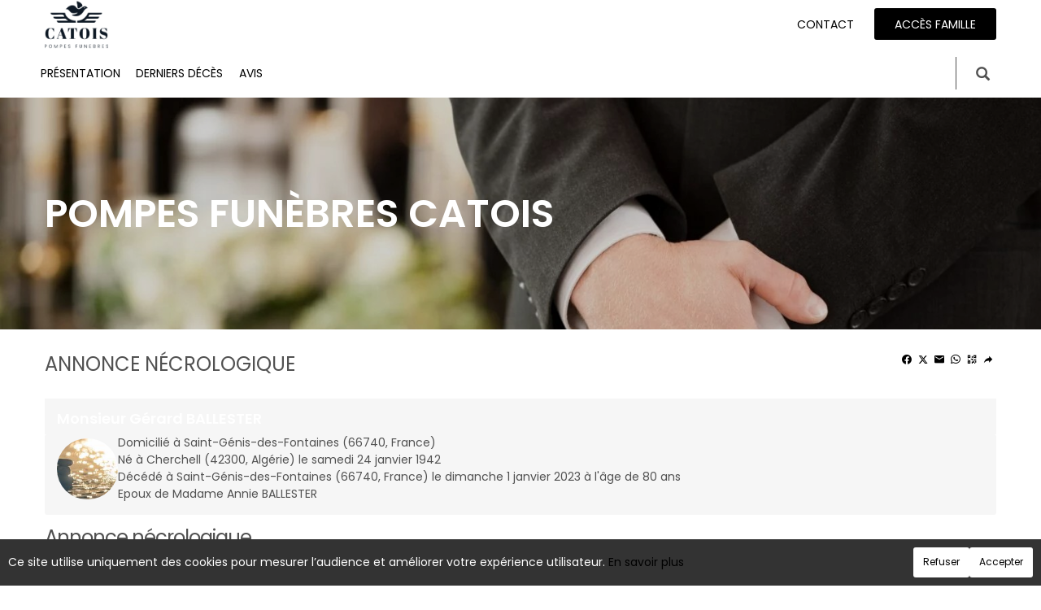

--- FILE ---
content_type: text/html; charset=utf-8
request_url: https://www.catois.net/P1230.aspx?IdPer=754650&IdAN=Auto
body_size: 25602
content:




<!DOCTYPE html><html><head><title>www.catois.net
</title><script async src="https://www.googletagmanager.com/gtag/js?id=G-5LCKXS3M3M"></script><script>window.dataLayer = window.dataLayer || []; function gtag(){dataLayer.push(arguments);} gtag('consent', 'default', {'ad_storage': 'denied', 'analytics_storage': 'denied'}); gtag('js', new Date()); gtag('config', 'G-5LCKXS3M3M');</script><meta http-equiv="Content-Language" content="fr-be" /><meta http-equiv="Content-Type" content="text/html; CHARSET=UTF-8" /><meta id="ctl00_oME_oDescription" name="description" content="Décès de Monsieur Gérard BALLESTER (01-01-23). Annonce nécrologique (389351)." lang="fr-be" /><meta id="ctl00_oME_oKeywords" name="keywords" content="Monsieur Gérard BALLESTER, Annonce nécrologique" lang="fr-be" /><meta content="noarchive" name="robots" /><meta content="https://www.catois.net/donnees/deces/000/000/754/650/photo115703.jpg" Property="og:image" /><meta property="og:description" content="Monsieur Gérard BALLESTER. Annonce nécrologique. Rendez hommage à ceux que vous avez aimés et respectés." /><meta property="og:title" content="Décès de Monsieur Gérard BALLESTER (01-01-23), Annonce nécrologique" /><meta property="og:url" content="https://www.catois.net/P1230.aspx?IdPer=754650&amp;IdAN=Auto" /><meta name="format-detection" content="telephone=no" /><script src="/Commun/Scripts/jquery-3.7.1.js"></script><script src="/Commun/Scripts/jquery.fancybox.js"></script><script src="/Commun/Content/BootStrap.min.js"></script><link href="/Commun/Content/BootStrap.min.css" rel="stylesheet"/><link href="/Commun/Content/BootStrap-theme.min.css" rel="stylesheet"/><link href="/Commun/Content/jquery.fancybox.css" rel="stylesheet"/><link href="/Commun/Styles/EPF/Visiteurs/2633.min.css?V=202601131839" rel="stylesheet" type="text/css" /><link href="/Commun/Styles/AN005.Css?V=202601131839" rel="stylesheet" type="text/css" /><link rel="shortcut icon" type="image/x-icon" href="https://www.catois.net/Img/FavIcon/FavIcon.png" /><meta name="viewport" content="width=device-width, initial-scale=1.0, viewport-fit=cover" /><!-- HTML5 Shim and Respond.js IE8 support of HTML5 elements and media queries --><!-- WARNING: Respond.js doesn't work if you view the page via file:// --><!--[if lt IE 9]><script src="https://oss.maxcdn.com/libs/html5shiv/3.7.0/html5shiv.js"></script><script src="https://oss.maxcdn.com/libs/respond.js/1.3.0/respond.min.js"></script><![endif]--><link rel="canonical" href="https://www.catois.net/P1230.aspx?IdPer=ezn9gyOAY&amp;IdAN=eaoMX5Xpn" /></head><body><div id="ctl00_oME_oCharge_oCharge" class="CHARGE"><span class="LOADER"></span></div><form method="post" action="./P1230.aspx?IdPer=754650&amp;IdAN=Auto" id="aspnetForm"><div class="aspNetHidden"><input type="hidden" name="__EVENTTARGET" id="__EVENTTARGET" value="" /><input type="hidden" name="__EVENTARGUMENT" id="__EVENTARGUMENT" value="" /><input type="hidden" name="__VIEWSTATE" id="__VIEWSTATE" value="/N6G1YIDkKe2YgH7KrlkulTCTP/4MoyNzNm8VaqeAD3sLB2QxRwj3vEquv8jzq5Cs4V/30lc/m4VJiSCINjD33BKBE8G7i/sJfnzwbLCPa7WQ7pInQNuaJ/4XO8IVrGjLzjF7AcQ2cIvfbN7HWluNXCepTlTGiozffBwxIRZoA5mZvkN3F2sFXdI6BnI1BfP2rw2vjV4pCeg2M6R2/DE0I01CNEsxr44xm4VdKMdCt/jlCaqn+Ua7aKkx2nrqC/fdNsiIZg7fTIbaZED67QBZckAgws8SI848BfqvXFZMhiwmZYvBIZQQ0dDLZVFb9hXS78YlXWdhfgESQGNCiLlrGOLb8plKyhQTlII0ChQrqrnVYAAi6M3P9RVNGAQdN7QmuQpupW2YyG8HzO2MfURWOA+7ZyHEr2KPRP1IEntvlKp1l3Kkpo/TgEyO5i/ZKWY86n7s3ktAByugzZ4fCBcsp21s5jsJvM5lqP24WkE8qyBmpreVtv+fVCJvLffnchehT/Z3e/Y0sYyRVZVxAJ9xt2xaJsTMnHmyNF8gGoRxV9+D3wN1AsafKp57KjC5UdNxKEVAGIElveEfW9hoTrh2XRMtjp+NmCYzf4/KLVrgYQ=" /></div><script type="text/javascript">//<![CDATA[
var theForm = document.forms['aspnetForm'];
if (!theForm) {
    theForm = document.aspnetForm;
}
function __doPostBack(eventTarget, eventArgument) {
    if (!theForm.onsubmit || (theForm.onsubmit() != false)) {
        theForm.__EVENTTARGET.value = eventTarget;
        theForm.__EVENTARGUMENT.value = eventArgument;
        theForm.submit();
    }
}
//]]></script><script src="/Commun/Scripts/Chargement.min.js?V=202601131839" type="text/javascript"></script><script src="/Commun/Scripts/CompteurVisiteBloc.min.js?V=202601131839" type="text/javascript"></script><script src="/Commun/Scripts/PartagePage.min.js?V=202601131839" type="text/javascript"></script><script src="/Commun/Content/jqwidgets/jqxcore.js"></script><link href="/Commun/Content/jqwidgets/styles/jqx.base.css" rel="stylesheet"/><script src="/commun/Content/jqwidgets/jqxcombobox.js"></script><script src="/commun/Content/jqwidgets/jqxbuttons.js"></script><script src="/commun/Content/jqwidgets/jqxlistbox.js"></script><script src="/commun/Content/jqwidgets/jqxscrollbar.js"></script><script src="/commun/Content/jqwidgets/jqxdata.js"></script><link href="/Commun/Content/jqwidgets/styles/jqx.classic.css" rel="stylesheet"/><link href="/Commun/Content/jqwidgets/styles/jqx.bootstrap.css" rel="stylesheet"/><script src="/Commun/Scripts/Polyfill.min.js?V=202601131839" type="text/javascript"></script><script src="/Commun/Scripts/RechercheDynamiqueV3.min.js?V=202601131839" type="text/javascript"></script><script src="/Scripts/RechercheDynamiqueVisiteur.min.js?V=202601131839" type="text/javascript"></script><script src="/Commun/Scripts/BoutonUnClic.min.js?V=202601131839" type="text/javascript"></script><script type="text/javascript">//<![CDATA[
var ctl00_oME_oCharge_chargement = new Chargement(ctl00_oME_oCharge_oCharge);//]]></script><div class="BARRE-HAUT"><div class="container BARRE-VISITEUR"><div class="navbar-header"><button type="button" class="navbar-toggle" data-toggle="collapse" data-target=".MENU-VISITEUR"><span class="glyphicon glyphicon-menu-hamburger" aria-hidden="true"></span></button><button type="button" class="navbar-toggle" data-toggle="collapse" data-target=".HAUT-VISITEUR"><span class="glyphicon glyphicon-search" aria-hidden="true"></span></button><a class="MINI-LOGO-VISITEURS" href="/"><img src="/Img/EPF/2633/logo.png" alt="Logo" /></a></div><div class="NOM-HOTE">Pompes Funèbres Catois
	</div><a class="LOGO-VISITEURS" href="/"><img src="/Img/EPF/2633/logo.png" alt="Logo" /></a><div class="PARTAGE-PAGE"><a id="ctl00_oME_ctl08_oLienFacebook" title="Facebook" rel="nofollow noopener" href="https://www.facebook.com/sharer/sharer.php?u=https%3a%2f%2fwww.catois.net%2fP1230.aspx%3fIdPer%3d754650%26IdAN%3dAuto%26LgTrv%3d1" target="_blank"><i class="mdi mdi-facebook"></i></a><a id="ctl00_oME_ctl08_oLienTwitter" title="X" class="X" rel="nofollow noopener" href="https://twitter.com/share?text=Monsieur+G%c3%a9rard+BALLESTER.+Annonce+n%c3%a9crologique.+Rendez+hommage+%c3%a0+ceux+que+vous+avez+aim%c3%a9s+et+respect%c3%a9s.&amp;url=https%3a%2f%2fwww.catois.net%2fP1230.aspx%3fIdPer%3d754650%26IdAN%3dAuto%26LgTrv%3d1" target="_blank"><svg xmlns="http://www.w3.org/2000/svg" width="12" height="12" viewBox="0 0 512 512"><path fill="currentColor" d="M389.2 48h70.6L305.6 224.2L487 464H345L233.7 318.6L106.5 464H35.8l164.9-188.5L26.8 48h145.6l100.5 132.9zm-24.8 373.8h39.1L151.1 88h-42z"/></svg></a><a id="ctl00_oME_ctl08_oLienEmail" title="Email" rel="nofollow" href="mailto:?subject=Décès de Monsieur Gérard BALLESTER (01-01-23), Annonce nécrologique&amp;body=Monsieur Gérard BALLESTER. Annonce nécrologique. Rendez hommage à ceux que vous avez aimés et respectés.%0a%0ahttps%3a%2f%2fwww.catois.net%2fP1230.aspx%3fIdPer%3d754650%26IdAN%3dAuto%26LgTrv%3d1"><i class="mdi mdi-email"></i></a><a id="ctl00_oME_ctl08_oLienWhatsapp" title="WhatsApp" rel="nofollow noopener" href="https://api.whatsapp.com/send?text=https%3a%2f%2fwww.catois.net%2fP1230.aspx%3fIdPer%3d754650%26IdAN%3dAuto%26LgTrv%3d1" target="_blank"><i class="mdi mdi-whatsapp"></i></a><a id="ctl00_oME_ctl08_oLienQRCode" title="QR Code" class="QRCODE-FANCYBOX fancybox.image" rel="nofollow" href="/Pages/ImageQRCode.aspx?data=https%3a%2f%2fwww.catois.net%2fP1230.aspx%3fIdPer%3d754650%26IdAN%3dAuto%26LgTrv%3d1%26AvecBord%3dfalse"><i class="mdi mdi-qrcode"></i></a><div id="oBPartageFacebook" tabindex="-1" class="modal fade" aria-hidden="true" role="dialog"><div class="modal-dialog" role="document"><div class="modal-content"><div class="modal-header"><button type="button" class="close" data-dismiss="modal" aria-label="Close"><span aria-hidden="true">&times;</span></button><h4 class="modal-title">Partager sur facebook</h4></div><div class="modal-body"><p>Si vous avez créé plusieurs annonces dans ce dossier défunt, l’annonce partagée sera la dernière que vous avez créée et activée.</p><div class="PARTAGE-MODAL-BTNS"><a id="ctl00_oME_ctl08_oLienPartageFacebookAnnonceModal" target="_blank"></a><a id="ctl00_oME_ctl08_oLienPartageFacebookModal" target="_blank"></a></div></div></div></div></div><a id="ctl00_oME_ctl09_oLienPartage" title="Partager via" data-toggle="modal" href="#" rel="nofollow"><span id="ctl00_oME_ctl09_oLSpanShare" class="mdi mdi-share"></span></a></div><div class="navbar-collapse HAUT-VISITEUR collapse"><div class="RECHERCHE-VISITEUR"><div class="row"><div class="col-xs-12 col-sm-4"><span>Nom de famille</span>&nbsp;<span id="ctl00_oME_oLInfoRN" class="INFO-PRODUIT" data-placement="bottom" data-toggle="popover" data-trigger="focus" data-content="Saisissez les premiers caractères du nom de famille (au minimum 3) de la personne recherchée, une liste de noms correspondants vous sera présentée. Vous pouvez alors sélectionner dans cette liste celui que vous désirez." onmouseover="$(&#39;#ctl00_oME_oLInfoRN&#39;).popover(&#39;show&#39;);" onmouseout="$(&#39;#ctl00_oME_oLInfoRN&#39;).popover(&#39;hide&#39;);"><span class="glyphicon glyphicon-info-sign PETIT"></span></span><input name="ctl00$oME$oRechNom" type="text" id="ctl00_oME_oRechNom" class="enaos-textbox" autocomplete="off" /><input type="hidden" name="ctl00$oME$oValN" id="ctl00_oME_oValN" /></div><div class="col-xs-12 col-sm-4"><span>Code postal ou localité</span>&nbsp;<span id="ctl00_oME_oLInfoRL" class="INFO-PRODUIT" data-placement="bottom" data-toggle="popover" data-trigger="focus" data-content="Saisissez les premiers caractères du code postal ou du nom (au minimum 3) de la localité recherchée, une liste des localités correspondantes vous sera présentée. Vous pouvez alors sélectionner dans cette liste celle que vous désirez." onmouseover="$(&#39;#ctl00_oME_oLInfoRL&#39;).popover(&#39;show&#39;);" onmouseout="$(&#39;#ctl00_oME_oLInfoRL&#39;).popover(&#39;hide&#39;);"><span class="glyphicon glyphicon-info-sign PETIT"></span></span><input name="ctl00$oME$oRechLocalite" type="text" id="ctl00_oME_oRechLocalite" class="enaos-textbox" autocomplete="off" /><input type="hidden" name="ctl00$oME$oValL" id="ctl00_oME_oValL" /></div><div class="col-xs-12 col-sm-5 RDV-RAD"><a href="/P1210.aspx?Mode=RA">Recherche avancée d'un défunt</a><input type="submit" name="ctl00$oME$oBtnR" value="" id="ctl00_oME_oBtnR" tabindex="-1" data-button="" data-buttonclick="OKRecherche();" /></div></div></div></div><div class="aspNetDisabled navbar-collapse collapse MENU-VISITEUR"><ul class="nav navbar-nav"><li class="dropdown"><a data-submenu="" rel="noopener" href="https://www.pompes-funebres-catois.fr/" data-effet="Présentation" target="_blank">Présentation</a></li><li><a href="/P1200.aspx" id="ctl00_oME_oLienOptInfosDeces" data-effet="Derniers décès">Derniers d&#233;c&#232;s</a></li><li><a href="/P1368.aspx" data-effet="Avis">Avis</a></li><li class="LIEN-CONTACT"><a href="/P1130.aspx?IdEPF=e1YlelLNj" data-effet="Contact">Contact</a></li><li class="FAMILLE"><a href="https://famille.catois.net" rel="noindex nofollow noopener" target="_blank" data-effet="Accès famille">Accès famille</a></li></ul></div><div class="BARRE-TITRE"><h1>Annonce nécrologique</h1></div></div></div><div class="container CONTENU"><div id="oModalPartage" tabindex="-1" class="modal fade" role="dialog" aria-labelledby="ModalShare" aria-hidden="true"><div class="modal-dialog" role="document"><div class="modal-content"><div class="modal-header"><button type="button" class="close" data-dismiss="modal" aria-label="Close"><span aria-hidden="true">&times;</span></button><h4 class="modal-title">Partager via</h4></div><div class="modal-body"><div class="PARTAGE-BLOC"><div class="PARTAGE-ITEM"><a id="ctl00_oME_ctl10_oLienFacebook" title="Facebook" class="PARTAGE-ICONE" href="#" rel="nofollow noopener" target="_blank"><i class="mdi mdi-facebook PARTAGE-FACEBOOK"></i></a><label for="ctl00_oME_ctl10_oLienFacebook">Facebook</label></div><div class="PARTAGE-ITEM"><a id="ctl00_oME_ctl10_oLienTwitter" title="X" class="PARTAGE-ICONE" href="#" rel="nofollow noopener" target="_blank"><svg xmlns="http://www.w3.org/2000/svg" style="margin-bottom: -7px;" width="60" height="60" viewBox="0 0 512 512"><path fill="black" d="M389.2 48h70.6L305.6 224.2L487 464H345L233.7 318.6L106.5 464H35.8l164.9-188.5L26.8 48h145.6l100.5 132.9zm-24.8 373.8h39.1L151.1 88h-42z"/></svg></a><label for="ctl00_oME_ctl10_oLienTwitter">X</label></div><div class="PARTAGE-ITEM"><a id="ctl00_oME_ctl10_oLienWhatsApp" title="WhatsApp" class="PARTAGE-ICONE" href="#" data-action="share/whatsapp/share" rel="nofollow noopener" target="_blank"><i class="mdi mdi-whatsapp PARTAGE-WHATSAPP"></i></a><label for="ctl00_oME_ctl10_oLienWhatsApp">WhatsApp</label></div><div class="PARTAGE-ITEM"><a id="ctl00_oME_ctl10_oLienEmail" title="Email" class="PARTAGE-ICONE" href="#" rel="nofollow"><i class="mdi mdi-email"></i></a><label for="ctl00_oME_ctl10_oLienEmail">Email</label></div><div class="PARTAGE-ITEM"><a id="ctl00_oME_ctl10_oLienGmail" title="Gmail" class="PARTAGE-ICONE" href="#" rel="nofollow noopener" target="_blank"><i class="mdi mdi-gmail PARTAGE-GMAIL"></i></a><label for="ctl00_oME_ctl10_oLienGmail">Gmail</label></div><div class="PARTAGE-ITEM"><a id="ctl00_oME_ctl10_oLienLinkedIn" title="LinkedIn" class="PARTAGE-ICONE" href="#" rel="nofollow noopener" target="_blank"><i class="mdi mdi-linkedin PARTAGE-LINKEDIN"></i></a><label for="ctl00_oME_ctl10_oLienLinkedIn">LinkedIn</label></div><div class="PARTAGE-ITEM"><a id="ctl00_oME_ctl10_oLienImpression" title="Imprimer" class="PARTAGE-ICONE" href="#" rel="nofollow"><i class="mdi mdi-printer"></i></a><label for="ctl00_oME_ctl10_oLienImpression" id="ctl00_oME_ctl10_oLImpression">Imprimer</label></div><div class="PARTAGE-ITEM"><a id="ctl00_oME_ctl10_oLienQRCode" title="QR Code" class="PARTAGE-ICONE QRCODE-FANCYBOX fancybox.image" href="#" rel="nofollow"><i class="mdi mdi-qrcode"></i></a><label for="ctl00_oME_ctl10_oLienQRCode" id="ctl00_oME_ctl10_oLQRCode">QR Code</label></div></div></div></div></div></div><h1 class="TITRE-NOM-DEFUNT">Monsieur G&#233;rard BALLESTER</h1><div class="BLOC-P ENCADRE BPIP"><table style="width: 100%;"><tr><td class="PHOTO-PID"><a id="ctl00_oME_oH_oH_oP_oPV2_oPP_oP" class="IMG-FANCYBOX" href="/Donnees/Deces/000/000/754/650/Photo115703.jpg"><img src="/Donnees/Deces/000/000/754/650/Thumb2-Photo115703.jpg" alt="Photo 754650" /></a></td><td class="INFOS-PERSONNE IP"><div id="ctl00_oME_oH_oH_oP_oPV2_oBL" class="INFO-P">Domicilié à Saint-Génis-des-Fontaines&nbsp;<span class="CP">(66740, France)</span><br />Né à Cherchell&nbsp;<span class="CP">(42300, Algérie)</span> le samedi 24 janvier 1942<br />Décédé à Saint-Génis-des-Fontaines&nbsp;<span class="CP">(66740, France)</span> le dimanche 1 janvier 2023 à l'âge de 80 ans<br />Epoux de Madame Annie BALLESTER<br /></div><div class="LEURRE-EPF"></div></td></tr></table></div><h2 id="ctl00_oME_oH_oH_oTitre">Annonce n&#233;crologique</h2><style xmlns:user="urn:enaos.net"></style><table class="AN" xmlns:user="urn:enaos.net"><tr><td><p class="LOCALISATION">SAINT GENIS DES FONTAINES</p><p class="ICONE"><img class="ICONE" src="https://www.catois.net/Img/Icones/Thumb-Croix1.gif"></p><p class="FORMULE">La famille et les proches ont la profonde tristesse de vous annoncer le décès de</p><p class="PRESENTATION">Monsieur</p><p class="DEFUNT">Gérard BALLESTER</p><p class="CONJOINT">Epoux de Madame ANNIE BALLESTER</p><p class="MENTIONS">Né le samedi 24 janvier 1942 à Cherchell (Algerie) et<br>décédé le dimanche 1 janvier 2023 à Saint Génis des Fontaines à l'âge de 80 ans.</p><p class="CEREMONIE">Le défunt repose à la chambre funéraire Catois, 16 rue Saint Exupéry<br>ZA La Tuilerie à 66740 Saint Génis des Fontaines.<br>La cérémonie religieuse sera célébrée au crématorium de Canet En Roussillon,<br> le vendredi 6 janvier 2023 à 13 heures 30.</p><p class="VOLONTES">Un livre de condoléances est ouvert sur www.catois.net<br>Code direct 2633</p><p class="FUNERARIUM"><a href="https://www.catois.net/P1130.aspx?IdSrv=3022&amp;Inter=PA">Pompes Funèbres Catois</a></p></td></tr></table><p></p><script type="text/javascript">$('p.FUNERARIUM a').each(function () { var a = new RegExp('/' + window.location.host + '/'); if (!a.test(this.href)) { $(this).attr("target", "_blank"); } });
</script><script>function resizeIframe(iframe) {

        setTimeout(function () {
        if (iframe && iframe.contentWindow && iframe.contentWindow.document.body) {
            iframe.style.height = iframe.contentDocument.body.scrollHeight + 50 + 'px';
            iframe.style.width = '100%';
        }
        }, 500);
    }
</script><ul id="ctl00_oME_oH_oH_oAEC_oBO" class="LIENS"><li id="ctl00_oME_oH_oH_oAEC_oOptDMC" class="LA-DMC"><a href="/P1240.aspx?IdPer=ezn9gyOAY&IdEsp=e1YllM9kY&Info=DepotMC" id="ctl00_oME_oH_oH_oAEC_oLienDMC">Je pr&#233;sente mes condol&#233;ances</a></li></ul><ul class="LIENS"><li><a href="/P1220.aspx?IdPer=ezn9gyOAY" id="ctl00_oME_oH_oH_oLE" class="LA-BACK">Voir les autres espaces de cette personne</a></li></ul></div><div id="ctl00_oME_oCookies" class="cookieinfo hide" data-cookies="true"><div>Ce site utilise uniquement des cookies pour mesurer l’audience et améliorer votre expérience utilisateur. <a href="/P1803.aspx">En savoir plus</a></div><div class="cookieinfo__btn"><input type="submit" name="ctl00$oME$oBtnRefuser" value="Refuser" onclick="GestionCookies(event, false);" id="ctl00_oME_oBtnRefuser" class="btn btn-default btn-sm light" /><input type="submit" name="ctl00$oME$oBtnAccepter" value="Accepter" onclick="GestionCookies(event, true);" id="ctl00_oME_oBtnAccepter" class="btn btn-default btn-sm" /></div></div><input name="ctl00$oME$oTexte" type="text" id="ctl00_oME_oTexte" class="CACHE" /><div class="container PIED-VISITEUR"><p class="COPYRIGHT">© Onvest IT - 2002-2026 - <a href="/P1801.aspx">Confidentialité</a> - <a href="/P1803.aspx">Cookies</a> - <a href="/P1802.aspx">Mentions légales</a></p></div><div class="aspNetHidden"><input type="hidden" name="__VIEWSTATEGENERATOR" id="__VIEWSTATEGENERATOR" value="E053B6E9" /><input type="hidden" name="__EVENTVALIDATION" id="__EVENTVALIDATION" value="Yff53v1XsAyYcNqK1n6nvFu/h264Qs8R/4fPqwCBDVWgKM/xOqNsWj21b7uYFqAzzHdVHIxjgCjKnfmv49IQUiB9xm4BT2saovWlIjYr/Yn+FeWRErEML0aIgF5SHfVi3gVYJYy7nTJYNhsgUSLrekAyuINNWOx1V4vBFCSy+nvO0fYnsDzIFbOj5yvdVbQR4EmULG0PgPaMpPe3vFEpnEPK3nsF6VoHhSraO5nZ/KKyYv6Mgbi2lEKjqUSht0gNcpecM3SYqD328hyRZiQHfw==" /></div><script type="text/javascript">//<![CDATA[
$(document).ready(function () { ctl00_oME_oCharge_chargement.hide(); });new ComptageBlocDynamique('ctl00_oME_ctl08_oLienFacebook',754650,0,0,0,0,'PartageFacebook');new ComptageBlocDynamique('ctl00_oME_ctl08_oLienTwitter',754650,0,0,0,0,'PartageTwitter');new ComptageBlocDynamique('ctl00_oME_ctl08_oLienEmail',754650,0,0,0,0,'PartageEmail');new ComptageBlocDynamique('ctl00_oME_ctl08_oLienWhatsapp',754650,0,0,0,0,'PartageWhatsApp');new ComptageBlocDynamique('ctl00_oME_ctl08_oLienQRCode',754650,0,0,0,0,'PartageQRCode'); var oModalPartagePage = new ModalPartagePage({"htmlElementModalClientId":"oModalPartage","htmlFacebookClientId":"ctl00_oME_ctl10_oLienFacebook","htmlLinkedInClientId":"ctl00_oME_ctl10_oLienLinkedIn","htmlTwitterClientId":"ctl00_oME_ctl10_oLienTwitter","htmlWhatsAppClientId":"ctl00_oME_ctl10_oLienWhatsApp","htmlGmailClientId":"ctl00_oME_ctl10_oLienGmail","htmlPrintClientId":"ctl00_oME_ctl10_oLienImpression","htmlEmailAppClientId":"ctl00_oME_ctl10_oLienEmail","htmlQRCodeClientId":"ctl00_oME_ctl10_oLienQRCode"});new ComptageBlocDynamique('ctl00_oME_ctl10_oLienFacebook',754650,0,0,0,0,'PartageFacebook');new ComptageBlocDynamique('ctl00_oME_ctl10_oLienTwitter',754650,0,0,0,0,'PartageTwitter');new ComptageBlocDynamique('ctl00_oME_ctl10_oLienWhatsApp',754650,0,0,0,0,'PartageWhatsApp');new ComptageBlocDynamique('ctl00_oME_ctl10_oLienEmail',754650,0,0,0,0,'PartageEmail');new ComptageBlocDynamique('ctl00_oME_ctl10_oLienGmail',754650,0,0,0,0,'PartageGmail');new ComptageBlocDynamique('ctl00_oME_ctl10_oLienLinkedIn',754650,0,0,0,0,'PartageLinkedin');new ComptageBlocDynamique('ctl00_oME_ctl10_oLienImpression',754650,0,0,0,0,'PartageImpression');new ComptageBlocDynamique('ctl00_oME_ctl10_oLienQRCode',754650,0,0,0,0,'PartageQRCode');new RechercheDynamiqueVisiteur('ctl00_oME_oRechNom','ctl00_oME_oRechLocalite','ctl00_oME_oRechAccesDirect','ctl00_oME_oValN','ctl00_oME_oValL','ctl00_oME_oValAD',23,'','ctl00$oME$oBtnR','Aucun résultat.');var oAddDisableButton = null; $(function () {oAddDisableButton = new AddDisableButtonClick();});$(function () {CheckIframeCookies();
                                                                                    setTimeout(() => { document.getElementById('ctl00_oME_oCookies').classList.remove('hide'); }, 1000);
                                                                                }); var ctl00_oME_ctl09_PartagePage = new PartagePage({"titre":"Décès de Monsieur Gérard BALLESTER (01-01-23), Annonce nécrologique","titreEncode":"D%c3%a9c%c3%a8s+de+Monsieur+G%c3%a9rard+BALLESTER+(01-01-23)%2c+Annonce+n%c3%a9crologique","description":"Monsieur Gérard BALLESTER. Annonce nécrologique. Rendez hommage à ceux que vous avez aimés et respectés.","descriptionEncode":"Monsieur+G%c3%a9rard+BALLESTER.+Annonce+n%c3%a9crologique.+Rendez+hommage+%c3%a0+ceux+que+vous+avez+aim%c3%a9s+et+respect%c3%a9s.","imagePath":"https%3a%2f%2fwww.catois.net%2fimg%2fepf%2f2633%2flogo.png","url":"https://www.catois.net/P1230.aspx?IdPer=754650&IdAN=Auto&LgTrv=1","urlEncode":"https%3a%2f%2fwww.catois.net%2fP1230.aspx%3fIdPer%3d754650%26IdAN%3dAuto%26LgTrv%3d1","htmlElementPartageClientId":"ctl00_oME_ctl09_oLienPartage"}, oModalPartagePage);$(document).ready(function(){$('.IMG-FANCYBOX').fancybox({beforeShow:function(){$.fancybox.wrap.bind('contextmenu',function(e){return false;});},closeBtn:false,closeClick:true,helpers:{overlay:{css:{'background':'rgba(238,238,238,0.60)'},locked:false}}});});//]]></script></form><!-- /container --><!-- Placed at the end of the document so the pages load faster --><script type="text/javascript">$('img').bind("contextmenu", function () {
            // On indique au navigateur de ne pas réagir en cas de clic droit.
            return false;            
        });

        $(document).ready(function () {
            $(window).resize(function () { AdaptePaddingContenu(); });
 
            //$('.MENU-VISITEUR').collapse('hide');
            //$('.RECHERCHE-VISITEUR').collapse('hide');
            //$('.PREFERENCES').collapse('hide');
            //alert(document.body.clientWidth);
            AdaptePaddingContenu();

            $('.QRCODE-FANCYBOX').fancybox({});
            //locked:false, 

            $(function () {
                $('[data-toggle="popover"]').popover()
            })
        });

        function AdaptePaddingContenu() {
            $('.CONTENU').css('padding-top', ($('.navbar-fixed-top').outerHeight() + 5) + 'px');
        }

        function OKRecherche() {
            with (document)
            if (getElementById('ctl00_oME_oValAD'))
                return (getElementById('ctl00_oME_oValN').value != '') || ((getElementById('ctl00_oME_oValL').value != '') && (getElementById('ctl00_oME_oValL').value != '0')) || (getElementById('ctl00_oME_oValAD').value != '');
                else
                    return (getElementById('ctl00_oME_oValN').value != '') || ((getElementById('ctl00_oME_oValL').value != '') && (getElementById('ctl00_oME_oValL').value != '0'));
        }

        $(function () {
            $('.BARRE-VISITEUR .navbar-collapse').on('show.bs.collapse', function (e) {
                $('.BARRE-VISITEUR .navbar-collapse').not(this).collapse('hide');
            });
        });

        function GestionCookies(e, lAccepter) {
            e.preventDefault();

            var date = new Date();
            date.setTime(date.getTime() + (365 * 24 * 60 * 60 * 1000)); // 1 an

            document.cookie = "cookiesAccepted=" + lAccepter + "; expires=" + date.toUTCString() + "; path=/";

            if (lAccepter) {
                if (typeof gtag === 'function') {
                    gtag('consent', 'update', {
                        'ad_storage': 'denied',
                        'analytics_storage': 'granted'
                    });
                }
            }

            CloseCookies();
        }

        function CheckIframeCookies() {
            if (window.top !== window.self) {
                CloseCookies();
            }
        }

        function CloseCookies() {
            let CookiesBar = document.querySelector('[data-cookies="true"]');

            if (CookiesBar !== null) {
                CookiesBar.style.display = "none";
            }
        }</script><script type="text/javascript">if (window.location !== window.parent.location) {
            $('body').addClass('IFRAME');
        }</script></body></html>

--- FILE ---
content_type: text/css
request_url: https://www.catois.net/Commun/Styles/AN005.Css?V=202601131839
body_size: 4702
content:
/*#region Couleurs*/
/*#endregion*/
/*#region font*/
@font-face {
  font-family: "NeuzeitGrotesk";
  src: url("/Commun/fonts/NeuzeitGrotesk/NeuzeitGro-Lig.ttf") format("truetype"), url("/Commun/fonts/NeuzeitGrotesk/NeuzeitGro-lig.eot") format("embedded-opentype"), url("/Commun/fonts/NeuzeitGrotesk/NeuzeitGro-lig.woff") format("woff"), url("/Commun/fonts/NeuzeitGrotesk/NeuzeitGro-lig.woff2") format("woff2");
  font-weight: 300;
}
@font-face {
  font-family: "NeuzeitGrotesk";
  src: url("/Commun/fonts/NeuzeitGrotesk/NeuzeitGro-Reg.ttf") format("truetype"), url("/Commun/fonts/NeuzeitGrotesk/NeuzeitGro-Reg.eot") format("embedded-opentype"), url("/Commun/fonts/NeuzeitGrotesk/NeuzeitGro-Reg.woff") format("woff"), url("/Commun/fonts/NeuzeitGrotesk/NeuzeitGro-Reg.woff2") format("woff2");
  font-weight: normal;
}
@font-face {
  font-family: "NeuzeitGrotesk";
  src: url("/Commun/fonts/NeuzeitGrotesk/NeuzeitGro-Bol.ttf") format("truetype"), url("/Commun/fonts/NeuzeitGrotesk/NeuzeitGro-Bol.eot") format("embedded-opentype"), url("/Commun/fonts/NeuzeitGrotesk/NeuzeitGro-Bol.woff") format("woff"), url("/Commun/fonts/NeuzeitGrotesk/NeuzeitGro-Bol.woff2") format("woff2");
  font-weight: 600;
}
@font-face {
  font-family: "NeuzeitGrotesk";
  src: url("/Commun/fonts/NeuzeitGrotesk/NeuzeitGro-Bla.ttf") format("truetype"), url("/Commun/fonts/NeuzeitGrotesk/NeuzeitGro-Bla.eot") format("embedded-opentype"), url("/Commun/fonts/NeuzeitGrotesk/NeuzeitGro-Bla.woff") format("woff"), url("/Commun/fonts/NeuzeitGrotesk/NeuzeitGro-Bla.woff2") format("woff2");
  font-weight: 800;
}
/*#endregion*/
/*#region margin et padding*/
/*#endregion*/
/*#region border-radius*/
/*#endregion*/
/*#region divers*/
/*#endregion*/
/*#region Mixins enaos*/
/*#endregion Mixins enaos*/
table.AN {
  background: #E8E8E8;
  border-collapse: collapse;
  border: solid 4px #808080;
  color: #777777;
  font: 11pt "Arial";
  width: 100%;
  max-width: 800px;
}
table.AN td {
  padding: 15px;
}
.AN--EDITION p.PROCHES,
.AN--EDITION p.ENTETE,
.AN--EDITION p.LOCALISATION,
.AN--EDITION p.CONJOINT,
.AN--EDITION p.QUALITES,
.AN--EDITION p.ADRESSES,
.AN--EDITION p.CEREMONIE,
.AN--EDITION p.COMMENTAIRE,
.AN--EDITION p.FORMULE,
.AN--EDITION p.MENTIONS,
.AN--EDITION p.PIED,
.AN--EDITION p.RENCONTRE,
.AN--EDITION p.VOLONTES,
.AN--EDITION p.PRESENTATION,
.AN--EDITION p.FAIREPART,
.AN--EDITION p.FUNERARIUM,
.AN--EDITION p.ICONE,
.AN--EDITION p.PHOTO,
.AN--EDITION p.PARUTION {
  border: solid 1px transparent;
  border-radius: 0.3rem;
  cursor: pointer;
  transition: 0.3s;
}
.AN--EDITION p.PROCHES:hover,
.AN--EDITION p.ENTETE:hover,
.AN--EDITION p.LOCALISATION:hover,
.AN--EDITION p.CONJOINT:hover,
.AN--EDITION p.QUALITES:hover,
.AN--EDITION p.ADRESSES:hover,
.AN--EDITION p.CEREMONIE:hover,
.AN--EDITION p.COMMENTAIRE:hover,
.AN--EDITION p.FORMULE:hover,
.AN--EDITION p.MENTIONS:hover,
.AN--EDITION p.PIED:hover,
.AN--EDITION p.RENCONTRE:hover,
.AN--EDITION p.VOLONTES:hover,
.AN--EDITION p.PRESENTATION:hover,
.AN--EDITION p.FAIREPART:hover,
.AN--EDITION p.FUNERARIUM:hover,
.AN--EDITION p.ICONE:hover,
.AN--EDITION p.PHOTO:hover,
.AN--EDITION p.PARUTION:hover {
  background-color: rgba(255, 255, 255, 0.3);
  border-color: rgba(0, 0, 0, 0.3);
  color: #333;
}
p.PHOTO img {
  height: 100px;
}
span.PARENTE {
  display: block;
}
font.SIVIDE {
  font-weight: 600;
  text-transform: uppercase;
}
img.DEPLACE,
img.NOMNAISSANCE {
  background-color: #333;
  border-radius: 50vh;
  cursor: pointer;
  float: right;
  transform: translateX(100%);
  transition: 0.3s;
}
img.DEPLACE:hover,
img.NOMNAISSANCE:hover {
  background-color: #4d4d4d;
}
p.DEFUNT {
  font-size: 30px;
  font-weight: 600;
  margin-bottom: 0;
  text-align: center;
}
p.NOMNAISSANCE,
span.NOMNAISSANCE {
  margin-top: 0;
  font-size: 15px;
  font-weight: 600;
  text-align: center;
}
p.PRESENTATION {
  font-size: 20px;
  text-align: center;
}
p.LOCALISATION,
p.CONJOINT,
p.QUALITES {
  text-align: center;
}
textarea.PROCHE {
  margin-top: 0.5rem;
  width: 90%;
}
textarea.PARENTE {
  margin-top: 0.5rem;
  width: 80%;
}
p.EDITAN,
div.EDITAN {
  background-color: white;
  border-radius: 0.5rem;
  color: #333;
  font-family: 'NeuzeitGrotesk', sans-serif;
  font-weight: 600;
  padding: 0.6em;
}
p.EDITAN *,
div.EDITAN * {
  font-weight: normal;
}
p.EDITAN .enaos-btn,
div.EDITAN .enaos-btn {
  margin-right: 0.5rem;
}
p.EDITAN .photos-saisies,
div.EDITAN .photos-saisies {
  margin-bottom: 0.5rem;
}
textarea.EDITAN,
input.EDITAN {
  border-radius: 0.3rem;
  margin-top: 0.5rem;
  padding: 0.3em;
  width: 100%;
}
table.PHOTO tr {
  display: flex;
  flex-direction: column;
}
table.PHOTO tr td:last-child {
  display: flex;
}
table.AN {
  text-align: center;
}